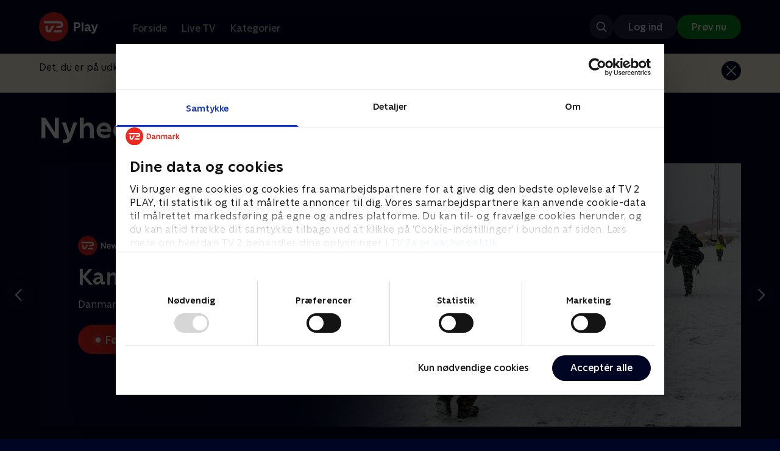

--- FILE ---
content_type: application/javascript; charset=UTF-8
request_url: https://play.tv2.dk/_next/static/chunks/pages/pvp/EventPage-9ca3d5e21401ada3.js
body_size: 713
content:
(self.webpackChunk_N_E=self.webpackChunk_N_E||[]).push([[86],{45575:function(n,e,t){(window.__NEXT_P=window.__NEXT_P||[]).push(["/pvp/EventPage",function(){return t(93095)}])},93095:function(n,e,t){"use strict";t.r(e),t.d(e,{__N_SSP:function(){return v},default:function(){return f}});var i=t(74512),r=t(37375),l=t(84969),u=t(69763),o=t(3900),d=t(59391);let{COOKIE_BOT_URL:a}=(0,o.Z)();var c=t(36114),s=t(91946),v=(t(25828),!0);function f(n){var e,t,l;let{path:u,environment:o}=n,{page:d,fetching:a}=(0,c.S)({key:u,ref:"web"});return((0,r.N)(void 0,void 0,!a||!!(null==d?void 0:d.entity)),a)?null:(null==d?void 0:null===(e=d.entity)||void 0===e?void 0:e.type)!=="EVENT"?(window.location.href="/live",null):"started"===function(n){var e;if(!n)return"ended";let t=null!==(e=n.startUnix)&&void 0!==e?e:0;return Date.now()>=t-9e5?"started":"notStarted"}(d.entity)?(0,i.jsx)(s.default,{environment:o,path:u,skipTracking:!0}):(window.location.href=null!==(l=null===(t=d.entity.references)||void 0===t?void 0:t.web)&&void 0!==l?l:"/live",null)}f.disableFallbackRedirect=!0,f.layout=n=>{let{children:e}=n,{completed:t}=(0,u.aF)(),r=(0,u.nu)(),o=t&&r,c=t&&!r;return(0,i.jsxs)(l.CT,{scriptUrl:a,children:[(0,i.jsx)(d.W,{showMenu:o,showLogin:c}),e]})}}},function(n){n.O(0,[797,434,324,892,189,980,124,262,317,881,483,946,888,774,179],function(){return n(n.s=45575)}),_N_E=n.O()}]);
//# sourceMappingURL=EventPage-9ca3d5e21401ada3.js.map

--- FILE ---
content_type: application/javascript; charset=UTF-8
request_url: https://play.tv2.dk/_next/static/chunks/946-8bea9998e2a4b91d.js
body_size: 7142
content:
"use strict";(self.webpackChunk_N_E=self.webpackChunk_N_E||[]).push([[946],{34595:function(e,n,i){var t,a;let l;i.d(n,{H:function(){return r},Z:function(){return o}});let d=JSON.parse(null!==(a=null===(t=document.getElementById("__APP_CONFIG__"))||void 0===t?void 0:t.innerText)&&void 0!==a?a:"{}");function o(){return l||(l={AUTH0_DOMAIN:d.AUTH0_DOMAIN,AUTH0_CLIENT_ID:d.AUTH0_CLIENT_ID,API_URL:d.API_URL,FEDERATED_GRAPH_URL:d.FEDERATED_GRAPH_URL,LOGIN_URL:d.LOGIN_URL,CHECKOUT_URL:d.CHECKOUT_URL,MIT_TV2_URL:d.MIT_TV2_URL,CLIENTSIDE_LOGGING_URL:d.CLIENTSIDE_LOGGING_URL,TRACKING_ENV:d.TRACKING_ENV,CONSENT_MODAL_URL:d.CONSENT_MODAL_URL,COOKIE_DOMAIN:d.COOKIE_DOMAIN,COOKIE_DOMAIN_SSO:d.COOKIE_DOMAIN_SSO,COOKIE_BOT_URL:d.COOKIE_BOT_URL,ENABLE_OVERSEER:d.ENABLE_OVERSEER,OVERSEER_API_URL:d.OVERSEER_API_URL,ENABLE_PLAYER_VCR:d.ENABLE_PLAYER_VCR,ENABLE_TOUCHSTONE:d.ENABLE_TOUCHSTONE,USE_OVERSEER_GRAPHQL:d.USE_OVERSEER_GRAPHQL,USE_ACTIVE_TRACKING_NIELSEN:d.USE_ACTIVE_TRACKING_NIELSEN}),l}let r={PROTOCOL:"https",BRANCH:"",VERSION:"2026.1.7190924",APP_NAME:"@tv2-web/app-offspring",APP_VERSION:"2026.1.7190924"}},79987:function(e,n,i){i.d(n,{d:function(){return a},i:function(){return l}});var t=i(57539);let a=(0,t.cn)(null),l=(0,t.cn)(null)},36576:function(e,n,i){i.d(n,{a:function(){return t}});let t=(0,i(57539).cn)({providerId:void 0,productId:void 0})},93500:function(e,n,i){i.d(n,{J:function(){return t}});let t=(0,i(57539).cn)(!1)},54929:function(e,n,i){i.d(n,{I:function(){return t}});let t=(0,i(57539).cn)({kidsProfile:!1})},2036:function(e,n,i){i.d(n,{f:function(){return t}});let t=(0,i(57539).cn)({profileInfo:"",profileId:"",profileTraceId:"",profileType:""})},54191:function(e,n,i){i.d(n,{E:function(){return u}});var t=i(23642),a=i(14444),l=i(32735),d=i(79987),o=i(36576);let r={kind:"Document",definitions:[{kind:"OperationDefinition",operation:"query",name:{kind:"Name",value:"CustomerType"},selectionSet:{kind:"SelectionSet",selections:[{kind:"Field",name:{kind:"Name",value:"customerType"},selectionSet:{kind:"SelectionSet",selections:[{kind:"Field",name:{kind:"Name",value:"id"}},{kind:"Field",name:{kind:"Name",value:"products"},selectionSet:{kind:"SelectionSet",selections:[{kind:"Field",name:{kind:"Name",value:"id"}},{kind:"Field",name:{kind:"Name",value:"providerId"}},{kind:"Field",name:{kind:"Name",value:"providerType"}},{kind:"Field",name:{kind:"Name",value:"__typename"}}]}},{kind:"Field",name:{kind:"Name",value:"subscriptionTracking"}}]}}]}}]};function u(){let[e,n]=(0,t.KO)(o.a),i=(0,t.Dv)(d.d),{data:u}=(0,a.a)({pause:(null==i?void 0:i.accessToken)==null,query:r});return(0,l.useEffect)(()=>{if(u){var e,i;let t=null==u?void 0:null===(i=u.customerType)||void 0===i?void 0:null===(e=i.products)||void 0===e?void 0:e[0];t&&n({providerId:t.providerId,productId:t.id})}},[u,n]),e}},16040:function(e,n,i){i.d(n,{B:function(){return t}});let t=(0,i(57539).cn)(null)},68244:function(e,n,i){i.d(n,{L:function(){return t}});let t=(0,i(57539).cn)(null)},18930:function(e,n,i){i.d(n,{I:function(){return t}});let t=(0,i(57539).cn)(null)},94019:function(e,n,i){i.d(n,{A:function(){return d}});var t=i(14444),a=i(23642),l=i(54929);function d(e){let n=(0,a.Dv)(l.I),i={...e.headers,...(null==n?void 0:n.profileToken)&&{"Client-Platform-User-Profile":n.profileToken}};return(0,t.a)({...e,headers:i})}},26120:function(e,n,i){i.d(n,{Z:function(){return l}});var t=i(52423),a=i.n(t);function l(e){let n=new(a())(e),{name:i}=n.getEngine();switch(i){case"WebKit":return"safari";case"Blink":if("Edge"===n.getBrowser().name)return"edge";return"chrome";case"Gecko":return"firefox";case"EdgeHTML":return"edge";case"Trident":return"internet explorer";default:return"undefined"}}},83140:function(e,n,i){i.d(n,{t:function(){return a}});var t=i(32735);class a{setData(e,n){this.commands.set(e,n)}clearData(e){this.commands.delete(e)}dispatch(e){let n=arguments.length>1&&void 0!==arguments[1]?arguments[1]:this.runCommands();for(var i=arguments.length,t=Array(i>2?i-2:0),a=2;a<i;a++)t[a-2]=arguments[a];return this.dispatcher(e,n,...t).catch(()=>{})}runPushCommand(e,n){Object.keys(n).forEach(i=>{let t=Array.isArray(e[i])?e[i]:[],a=Array.isArray(n[i])?n[i]:[n[i]];Object.assign(e,{[i]:[...t,...a]})})}runCommands(){let e={};return this.commands.forEach(n=>{n.push&&this.runPushCommand(e,n.push),n.merge&&Object.assign(e,n.merge),Array.isArray(n.unset)&&n.unset.forEach(n=>{delete e[n]})}),e}constructor(e){this.commands=new Map,this.dispatcher=e}}let l=(0,t.createContext)(null);l.displayName="TrackingContext",n.Z=l},35682:function(e,n,i){i.d(n,{Sl:function(){return d}});var t=i(74512),a=i(32735),l=i(83140);function d(){let e=(0,a.useContext)(l.Z);if(null===e)throw Error("No TrackContext Provider found");return e.track}n.ZP=e=>{let{dispatcher:n,children:i}=e,d=(0,a.useMemo)(()=>new l.t(n),[n]),[o,r]=(0,a.useState)(!1);(0,a.useEffect)(()=>{let e=!0;return n().then(()=>{e&&r(!0)}).catch(()=>{e&&r(!1)}),()=>{e=!1}},[n]);let u=(0,a.useCallback)(function(e,n){let i=arguments.length>2&&void 0!==arguments[2]?arguments[2]:[];return d.dispatch(e,n,...i)},[d]),s=(0,a.useMemo)(()=>({provider:d,loaded:o,track:u}),[d,o,u]);return(0,t.jsx)(l.Z.Provider,{value:s,children:i})}},36114:function(e,n,i){i.d(n,{S:function(){return r}});var t=i(14444),a=i(32735);let l=e=>e?"yes":"no";var d=i(54191);let o={kind:"Document",definitions:[{kind:"OperationDefinition",operation:"query",name:{kind:"Name",value:"PlayerPage"},variableDefinitions:[{kind:"VariableDefinition",variable:{kind:"Variable",name:{kind:"Name",value:"key"}},type:{kind:"NonNullType",type:{kind:"NamedType",name:{kind:"Name",value:"String"}}}},{kind:"VariableDefinition",variable:{kind:"Variable",name:{kind:"Name",value:"referenceType"}},type:{kind:"NonNullType",type:{kind:"NamedType",name:{kind:"Name",value:"ReferenceType"}}}}],selectionSet:{kind:"SelectionSet",selections:[{kind:"Field",name:{kind:"Name",value:"entity"},arguments:[{kind:"Argument",name:{kind:"Name",value:"reference"},value:{kind:"ObjectValue",fields:[{kind:"ObjectField",name:{kind:"Name",value:"key"},value:{kind:"Variable",name:{kind:"Name",value:"key"}}},{kind:"ObjectField",name:{kind:"Name",value:"type"},value:{kind:"Variable",name:{kind:"Name",value:"referenceType"}}}]}}],selectionSet:{kind:"SelectionSet",selections:[{kind:"Field",name:{kind:"Name",value:"__typename"}},{kind:"Field",name:{kind:"Name",value:"guid"}},{kind:"Field",name:{kind:"Name",value:"type"}},{kind:"Field",name:{kind:"Name",value:"title"}},{kind:"Field",name:{kind:"Name",value:"presentationTitle"}},{kind:"Field",name:{kind:"Name",value:"productSku"}},{kind:"Field",name:{kind:"Name",value:"detailsView"},selectionSet:{kind:"SelectionSet",selections:[{kind:"Field",name:{kind:"Name",value:"description"}}]}},{kind:"Field",name:{kind:"Name",value:"referred"},selectionSet:{kind:"SelectionSet",selections:[{kind:"Field",name:{kind:"Name",value:"entity"},selectionSet:{kind:"SelectionSet",selections:[{kind:"Field",name:{kind:"Name",value:"__typename"}},{kind:"Field",name:{kind:"Name",value:"guid"}}]}}]}},{kind:"Field",alias:{kind:"Name",value:"subtitle"},name:{kind:"Name",value:"presentationSubtitle"}},{kind:"Field",name:{kind:"Name",value:"presentationArt"},selectionSet:{kind:"SelectionSet",selections:[{kind:"Field",name:{kind:"Name",value:"url"}}]}},{kind:"Field",name:{kind:"Name",value:"references"},selectionSet:{kind:"SelectionSet",selections:[{kind:"Field",name:{kind:"Name",value:"whatson"}},{kind:"Field",name:{kind:"Name",value:"web"}}]}},{kind:"Field",name:{kind:"Name",value:"teaser"},selectionSet:{kind:"SelectionSet",selections:[{kind:"Field",name:{kind:"Name",value:"watermark"}}]}},{kind:"InlineFragment",typeCondition:{kind:"NamedType",name:{kind:"Name",value:"Broadcast"}},selectionSet:{kind:"SelectionSet",selections:[{kind:"Field",name:{kind:"Name",value:"scalableLogo"},selectionSet:{kind:"SelectionSet",selections:[{kind:"Field",name:{kind:"Name",value:"regular"}}]}},{kind:"Field",name:{kind:"Name",value:"free"}}]}},{kind:"InlineFragment",typeCondition:{kind:"NamedType",name:{kind:"Name",value:"Event"}},selectionSet:{kind:"SelectionSet",selections:[{kind:"Field",name:{kind:"Name",value:"referred"},selectionSet:{kind:"SelectionSet",selections:[{kind:"Field",name:{kind:"Name",value:"start"}},{kind:"Field",name:{kind:"Name",value:"stop"}},{kind:"Field",name:{kind:"Name",value:"entity"},selectionSet:{kind:"SelectionSet",selections:[{kind:"Field",name:{kind:"Name",value:"tags"}}]}}]}}]}},{kind:"InlineFragment",typeCondition:{kind:"NamedType",name:{kind:"Name",value:"Movie"}},selectionSet:{kind:"SelectionSet",selections:[{kind:"Field",name:{kind:"Name",value:"isFavorite"}},{kind:"Field",name:{kind:"Name",value:"free"}},{kind:"Field",name:{kind:"Name",value:"availableEnd"}},{kind:"Field",name:{kind:"Name",value:"genres"},selectionSet:{kind:"SelectionSet",selections:[{kind:"Field",name:{kind:"Name",value:"nodes"}}]}},{kind:"Field",name:{kind:"Name",value:"art"},selectionSet:{kind:"SelectionSet",selections:[{kind:"Field",name:{kind:"Name",value:"nodes"},selectionSet:{kind:"SelectionSet",selections:[{kind:"Field",name:{kind:"Name",value:"type"}},{kind:"Field",name:{kind:"Name",value:"url"}},{kind:"Field",name:{kind:"Name",value:"ratio"}}]}}]}},{kind:"Field",name:{kind:"Name",value:"contentProvider"},selectionSet:{kind:"SelectionSet",selections:[{kind:"Field",name:{kind:"Name",value:"guid"}},{kind:"Field",name:{kind:"Name",value:"title"}}]}},{kind:"Field",name:{kind:"Name",value:"parentalGuidance"},selectionSet:{kind:"SelectionSet",selections:[{kind:"Field",name:{kind:"Name",value:"parentalRatingImage"}},{kind:"Field",name:{kind:"Name",value:"voiceoverDescription"}}]}},{kind:"Field",name:{kind:"Name",value:"relatedEntities"},selectionSet:{kind:"SelectionSet",selections:[{kind:"Field",name:{kind:"Name",value:"nodes"},selectionSet:{kind:"SelectionSet",selections:[{kind:"Field",name:{kind:"Name",value:"guid"}},{kind:"Field",name:{kind:"Name",value:"presentationArt"},selectionSet:{kind:"SelectionSet",selections:[{kind:"Field",name:{kind:"Name",value:"type"}},{kind:"Field",name:{kind:"Name",value:"url"}}]}},{kind:"Field",name:{kind:"Name",value:"presentationTitle"}},{kind:"Field",name:{kind:"Name",value:"presentationSubtitle"}},{kind:"Field",name:{kind:"Name",value:"references"},selectionSet:{kind:"SelectionSet",selections:[{kind:"Field",name:{kind:"Name",value:"web"}}]}}]}}]}}]}},{kind:"InlineFragment",typeCondition:{kind:"NamedType",name:{kind:"Name",value:"Program"}},selectionSet:{kind:"SelectionSet",selections:[{kind:"Field",name:{kind:"Name",value:"isFavorite"}},{kind:"Field",name:{kind:"Name",value:"free"}},{kind:"Field",name:{kind:"Name",value:"availableEnd"}},{kind:"Field",name:{kind:"Name",value:"genres"},selectionSet:{kind:"SelectionSet",selections:[{kind:"Field",name:{kind:"Name",value:"nodes"}}]}},{kind:"Field",name:{kind:"Name",value:"art"},selectionSet:{kind:"SelectionSet",selections:[{kind:"Field",name:{kind:"Name",value:"nodes"},selectionSet:{kind:"SelectionSet",selections:[{kind:"Field",name:{kind:"Name",value:"type"}},{kind:"Field",name:{kind:"Name",value:"url"}},{kind:"Field",name:{kind:"Name",value:"ratio"}}]}}]}},{kind:"Field",name:{kind:"Name",value:"contentProvider"},selectionSet:{kind:"SelectionSet",selections:[{kind:"Field",name:{kind:"Name",value:"guid"}},{kind:"Field",name:{kind:"Name",value:"title"}}]}},{kind:"Field",name:{kind:"Name",value:"parentalGuidance"},selectionSet:{kind:"SelectionSet",selections:[{kind:"Field",name:{kind:"Name",value:"parentalRatingImage"}},{kind:"Field",name:{kind:"Name",value:"voiceoverDescription"}}]}},{kind:"Field",name:{kind:"Name",value:"relatedEntities"},selectionSet:{kind:"SelectionSet",selections:[{kind:"Field",name:{kind:"Name",value:"nodes"},selectionSet:{kind:"SelectionSet",selections:[{kind:"Field",name:{kind:"Name",value:"guid"}},{kind:"Field",name:{kind:"Name",value:"presentationArt"},selectionSet:{kind:"SelectionSet",selections:[{kind:"Field",name:{kind:"Name",value:"type"}},{kind:"Field",name:{kind:"Name",value:"url"}}]}},{kind:"Field",name:{kind:"Name",value:"presentationTitle"}},{kind:"Field",name:{kind:"Name",value:"presentationSubtitle"}},{kind:"Field",name:{kind:"Name",value:"references"},selectionSet:{kind:"SelectionSet",selections:[{kind:"Field",name:{kind:"Name",value:"web"}}]}}]}}]}}]}},{kind:"InlineFragment",typeCondition:{kind:"NamedType",name:{kind:"Name",value:"Episode"}},selectionSet:{kind:"SelectionSet",selections:[{kind:"Field",name:{kind:"Name",value:"parentalGuidance"},selectionSet:{kind:"SelectionSet",selections:[{kind:"Field",name:{kind:"Name",value:"parentalRatingImage"}},{kind:"Field",name:{kind:"Name",value:"voiceoverDescription"}}]}},{kind:"Field",name:{kind:"Name",value:"free"}},{kind:"Field",name:{kind:"Name",value:"availableEnd"}},{kind:"Field",name:{kind:"Name",value:"duration"}},{kind:"Field",name:{kind:"Name",value:"genres"},selectionSet:{kind:"SelectionSet",selections:[{kind:"Field",name:{kind:"Name",value:"nodes"}}]}},{kind:"Field",name:{kind:"Name",value:"season"},selectionSet:{kind:"SelectionSet",selections:[{kind:"Field",name:{kind:"Name",value:"guid"}},{kind:"Field",name:{kind:"Name",value:"title"}},{kind:"Field",name:{kind:"Name",value:"seasonNumber"}}]}},{kind:"Field",name:{kind:"Name",value:"series"},selectionSet:{kind:"SelectionSet",selections:[{kind:"Field",name:{kind:"Name",value:"guid"}},{kind:"Field",name:{kind:"Name",value:"isFavorite"}},{kind:"Field",name:{kind:"Name",value:"title"}},{kind:"Field",name:{kind:"Name",value:"categories"},selectionSet:{kind:"SelectionSet",selections:[{kind:"Field",name:{kind:"Name",value:"nodes"}}]}},{kind:"Field",name:{kind:"Name",value:"genres"},selectionSet:{kind:"SelectionSet",selections:[{kind:"Field",name:{kind:"Name",value:"nodes"}}]}},{kind:"Field",alias:{kind:"Name",value:"thumbnail"},name:{kind:"Name",value:"presentationArt"},selectionSet:{kind:"SelectionSet",selections:[{kind:"Field",name:{kind:"Name",value:"url"}}]}},{kind:"Field",name:{kind:"Name",value:"seasons"},selectionSet:{kind:"SelectionSet",selections:[{kind:"Field",name:{kind:"Name",value:"nodes"},selectionSet:{kind:"SelectionSet",selections:[{kind:"Field",name:{kind:"Name",value:"title"}},{kind:"Field",name:{kind:"Name",value:"guid"}}]}}]}}]}},{kind:"Field",name:{kind:"Name",value:"relatedEntities"},selectionSet:{kind:"SelectionSet",selections:[{kind:"Field",name:{kind:"Name",value:"nodes"},selectionSet:{kind:"SelectionSet",selections:[{kind:"Field",name:{kind:"Name",value:"guid"}},{kind:"Field",name:{kind:"Name",value:"presentationArt"},selectionSet:{kind:"SelectionSet",selections:[{kind:"Field",name:{kind:"Name",value:"type"}},{kind:"Field",name:{kind:"Name",value:"url"}}]}},{kind:"Field",name:{kind:"Name",value:"presentationTitle"}},{kind:"Field",name:{kind:"Name",value:"presentationSubtitle"}},{kind:"Field",name:{kind:"Name",value:"references"},selectionSet:{kind:"SelectionSet",selections:[{kind:"Field",name:{kind:"Name",value:"web"}}]}}]}}]}},{kind:"Field",name:{kind:"Name",value:"next"},selectionSet:{kind:"SelectionSet",selections:[{kind:"Field",name:{kind:"Name",value:"guid"}},{kind:"Field",name:{kind:"Name",value:"presentationArt"},selectionSet:{kind:"SelectionSet",selections:[{kind:"Field",name:{kind:"Name",value:"type"}},{kind:"Field",name:{kind:"Name",value:"url"}}]}},{kind:"Field",name:{kind:"Name",value:"title"}},{kind:"Field",name:{kind:"Name",value:"presentationSubtitle"}},{kind:"Field",name:{kind:"Name",value:"tags"}}]}},{kind:"Field",name:{kind:"Name",value:"contentProvider"},selectionSet:{kind:"SelectionSet",selections:[{kind:"Field",name:{kind:"Name",value:"guid"}},{kind:"Field",name:{kind:"Name",value:"title"}},{kind:"Field",name:{kind:"Name",value:"broadcast"},selectionSet:{kind:"SelectionSet",selections:[{kind:"Field",alias:{kind:"Name",value:"broadcastName"},name:{kind:"Name",value:"title"}}]}}]}}]}}]}}]}}]};function r(e){let{key:n,ref:i}=e,r=(0,t.a)({requestPolicy:"cache-first",query:o,variables:{key:null!=n?n:"",referenceType:null!=i?i:""}});return(0,d.E)(),(0,a.useMemo)(()=>{var e;return{page:function(e){var n,i,t,a,d,o,r,s,k,m,c,v,S,N,p,F,g,f,y,E,h,b,w,T,_,I,P,A,R,C,O,L,D,G,U,x,V,B,M,j,H,K,Z,q,Y,J,Q,W,z,$,X,ee,en,ei,et,ea,el,ed,eo,er,eu,es,ek,em,ec;if(e)switch(e.__typename){case"Program":return{entity:{type:"PROGRAM",title:null!==(d=e.title)&&void 0!==d?d:"",subtitle:null!==(o=e.subtitle)&&void 0!==o?o:"",guid:e.guid,thumbnail:{url:null!==(r=null===(n=e.presentationArt)||void 0===n?void 0:n.url)&&void 0!==r?r:""},relatedEntities:null!==(s=null===(t=e.relatedEntities)||void 0===t?void 0:null===(i=t.nodes)||void 0===i?void 0:i.filter(Boolean).map(e=>({...e,url:u(e.references.web),title:e.presentationTitle,subtitle:e.presentationSubtitle,thumbnail:e.presentationArt})))&&void 0!==s?s:[],genres:e.genres,teaser:e.teaser,contentProvider:e.contentProvider,parentalGuidance:e.parentalGuidance,url:null!==(k=u(null==e?void 0:null===(a=e.references)||void 0===a?void 0:a.web))&&void 0!==k?k:"",free:null!==(m=e.free)&&void 0!==m&&m,productSku:null==e?void 0:e.productSku},kind:"entity",tracking:{isFavorite:l(null==e?void 0:e.isFavorite),woid:null!==(c=null==e?void 0:e.references.whatson)&&void 0!==c?c:""}};case"Movie":return{entity:{type:"MOVIE",title:null!==(F=e.title)&&void 0!==F?F:"",subtitle:null!==(g=e.subtitle)&&void 0!==g?g:"",guid:e.guid,thumbnail:{url:null!==(f=null===(v=e.presentationArt)||void 0===v?void 0:v.url)&&void 0!==f?f:""},relatedEntities:null!==(y=null===(N=e.relatedEntities)||void 0===N?void 0:null===(S=N.nodes)||void 0===S?void 0:S.filter(Boolean).map(e=>({...e,url:u(e.references.web),title:e.presentationTitle,subtitle:e.presentationSubtitle,thumbnail:e.presentationArt})))&&void 0!==y?y:[],genres:e.genres,teaser:e.teaser,contentProvider:e.contentProvider,parentalGuidance:e.parentalGuidance,url:null!==(E=u(null==e?void 0:null===(p=e.references)||void 0===p?void 0:p.web))&&void 0!==E?E:"",free:null!==(h=e.free)&&void 0!==h&&h,productSku:null==e?void 0:e.productSku},kind:"entity",tracking:{isFavorite:l(null==e?void 0:e.isFavorite),woid:null!==(b=null==e?void 0:e.references.whatson)&&void 0!==b?b:""}};case"Episode":return{entity:{type:"EPISODE",guid:e.guid,next:e.next?{...e.next,url:"/afspil/".concat(e.next.guid),subtitle:e.next.presentationSubtitle,thumbnail:e.next.presentationArt}:void 0,relatedEntities:null!==(A=null===(T=e.relatedEntities)||void 0===T?void 0:null===(w=T.nodes)||void 0===w?void 0:w.filter(Boolean).map(e=>({...e,url:u(e.references.web),title:e.presentationTitle,subtitle:e.presentationSubtitle,thumbnail:e.presentationArt})))&&void 0!==A?A:[],season:e.season,series:e.series,subtitle:null!==(R=e.subtitle)&&void 0!==R?R:"",thumbnail:{url:null!==(C=null===(_=e.presentationArt)||void 0===_?void 0:_.url)&&void 0!==C?C:""},title:null!==(O=e.presentationTitle)&&void 0!==O?O:"",contentProvider:e.contentProvider,genres:e.genres,teaser:e.teaser,parentalGuidance:e.parentalGuidance,url:null!==(L=u(null==e?void 0:null===(I=e.references)||void 0===I?void 0:I.web))&&void 0!==L?L:"",free:null!==(D=e.free)&&void 0!==D&&D,productSku:null==e?void 0:e.productSku},kind:"entity",tracking:{isFavorite:l(null==e?void 0:null===(P=e.series)||void 0===P?void 0:P.isFavorite),woid:null!==(G=null==e?void 0:e.references.whatson)&&void 0!==G?G:""}};case"Broadcast":return{entity:{type:"BROADCAST",id:e.guid,guid:e.guid,contentProvider:{guid:e.guid},description:null!==(V=null===(U=e.detailsView)||void 0===U?void 0:U.description)&&void 0!==V?V:"",free:null===(B=e.free)||void 0===B||B,title:null!==(M=e.title)&&void 0!==M?M:"",originalTitle:null!==(j=e.title)&&void 0!==j?j:"",thumbnail:{url:null!==(H=null===(x=e.presentationArt)||void 0===x?void 0:x.url)&&void 0!==H?H:""},broadcastName:(em=e.guid,ec=null!==(K=e.title)&&void 0!==K?K:"",({PLAY1:"Oiii",PLAY2:"Comedy",PLAY3:"Guld"})[em]||ec),productSku:null==e?void 0:e.productSku,references:null==e?void 0:e.references},kind:"broadcast"};case"Event":{let n=(null!==(et=null===(Z=e.referred)||void 0===Z?void 0:Z.start)&&void 0!==et?et:1e3)/1e3,i=(null!==(ea=null===(q=e.referred)||void 0===q?void 0:q.stop)&&void 0!==ea?ea:1e3)/1e3;return{entity:{type:"EVENT",id:e.guid,guid:null!==(el=null===(J=e.referred)||void 0===J?void 0:null===(Y=J.entity)||void 0===Y?void 0:Y.guid)&&void 0!==el?el:"",contentProvider:{guid:null!==(ed=null===(W=e.referred)||void 0===W?void 0:null===(Q=W.entity)||void 0===Q?void 0:Q.guid)&&void 0!==ed?ed:""},description:null!==(eo=null===(z=e.detailsView)||void 0===z?void 0:z.description)&&void 0!==eo?eo:"",free:!1,title:null!==(er=e.title)&&void 0!==er?er:"",originalTitle:null!==(eu=e.title)&&void 0!==eu?eu:"",thumbnail:{url:null!==(es=null===($=e.presentationArt)||void 0===$?void 0:$.url)&&void 0!==es?es:""},liveEvent:(null===(en=e.referred)||void 0===en?void 0:null===(ee=en.entity)||void 0===ee?void 0:null===(X=ee.tags)||void 0===X?void 0:X.some(e=>"IsLiveEvent"===e))?{start:1e3*n,stop:1e3*i}:void 0,startUnix:n,stopUnix:i,logo:null!==(ek=null===(ei=e.teaser)||void 0===ei?void 0:ei.watermark)&&void 0!==ek?ek:void 0,productSku:null==e?void 0:e.productSku,references:null==e?void 0:e.references},kind:"broadcast"}}}}(null==r?void 0:null===(e=r.data)||void 0===e?void 0:e.entity),fetching:"fetching"in r&&r.fetching,error:null==r?void 0:r.error}},[r])}function u(e){let n=arguments.length>1&&void 0!==arguments[1]?arguments[1]:void 0,i=arguments.length>2&&void 0!==arguments[2]?arguments[2]:"";if(e)return"".concat(n||i).concat(e.replace(/\/$/,""))}},91946:function(e,n,i){i.r(n),i.d(n,{__N_SSP:function(){return W},default:function(){return z}});var t,a,l,d=i(74512),o=i(35837),r=i(32735),u=i(36114),s=i(23642),k=i(75980),m=i(46582),c=i.n(m),v=i(13158);window.DTMQ=window.DTMQ||[];var S=i(35682),N=i(93500),p=i(79987),F=i(54929),g=i(2036),f=i(18930);class y{get id(){return this.raw.id}constructor(e){this.raw=e}}class E{get parentalRatingImageInverted(){return this.raw.parentalRatingImageInverted}get voiceoverDescription(){return this.raw.voiceoverDescription}constructor(e){this.raw=e}}class h{get id(){return this.raw.id}constructor(e){this.raw=e}}class b{get guid(){return this.raw.guid}constructor(e){this.raw=e}}class w{get title(){return this.raw.title}get categories(){var e,n,i;return null!==(i=null===(n=this.raw.categories)||void 0===n?void 0:null===(e=n.nodes)||void 0===e?void 0:e.filter(Boolean))&&void 0!==i?i:[]}constructor(e){this.raw=e}}class T{getWebReference(){return this.raw.references.web}get reference(){return{type:"web",key:this.raw.references.web}}get type(){return this.raw.type}get guid(){return this.raw.guid}get season(){return"season"in this.raw&&this.raw.season?new y(this.raw.season):null}get next(){return"next"in this.raw&&this.raw.next?new h(this.raw.next):null}get title(){var e;return null!==(e=this.raw.title)&&void 0!==e?e:""}get originalTitle(){return this.title}get presentationTitle(){var e;return null!==(e=this.raw.presentationTitle)&&void 0!==e?e:""}get presentationSubtitle(){return this.raw.presentationSubtitle}getScalableLogoRegular(){if("scalableLogo"in this.raw){var e;return null===(e=this.raw.scalableLogo)||void 0===e?void 0:e.regular}return null}get parentalGuidance(){return"parentalGuidance"in this.raw&&this.raw.parentalGuidance?new E(this.raw.parentalGuidance):null}get isEpisode(){return"EPISODE"===this.raw.type}get isBroadcast(){return"BROADCAST"===this.raw.type}get isLive(){return"BROADCAST"===this.raw.type||"EVENT"===this.raw.type}get hasNext(){return!!this.next}get progress(){if("Episode"===this.raw.__typename||"Movie"===this.raw.__typename||"Program"===this.raw.__typename){var e,n,i;return null!==(i=null===(n=this.raw)||void 0===n?void 0:null===(e=n.progress)||void 0===e?void 0:e.position)&&void 0!==i?i:0}return null}get contentProvider(){return"contentProvider"in this.raw&&this.raw.contentProvider?new b(this.raw.contentProvider):null}get series(){return"series"in this.raw&&this.raw.contentProvider?new w(this.raw.series):null}get genres(){if("genres"in this.raw){var e,n,i;return null!==(i=null===(n=this.raw.genres)||void 0===n?void 0:null===(e=n.nodes)||void 0===e?void 0:e.filter(Boolean))&&void 0!==i?i:[]}return[]}getIsKidsContent(){var e;return(null===(e=this.series)||void 0===e?void 0:e.categories.includes("B\xf8rn"))||this.genres.includes("B\xf8rnefilm")||!1}constructor(e){this.raw=e}}class _{get entity(){return new T(this.raw.entity)}constructor(e){if(this.raw=e,!e.entity)throw Error("Entity is null")}}var I=i(68244),P=i(16040);let A={kind:"Document",definitions:[{kind:"OperationDefinition",operation:"query",name:{kind:"Name",value:"PlaybackInfo"},variableDefinitions:[{kind:"VariableDefinition",variable:{kind:"Variable",name:{kind:"Name",value:"reference"}},type:{kind:"NamedType",name:{kind:"Name",value:"Reference"}}},{kind:"VariableDefinition",variable:{kind:"Variable",name:{kind:"Name",value:"guid"}},type:{kind:"NamedType",name:{kind:"Name",value:"String"}}}],selectionSet:{kind:"SelectionSet",selections:[{kind:"Field",name:{kind:"Name",value:"entity"},arguments:[{kind:"Argument",name:{kind:"Name",value:"reference"},value:{kind:"Variable",name:{kind:"Name",value:"reference"}}},{kind:"Argument",name:{kind:"Name",value:"guid"},value:{kind:"Variable",name:{kind:"Name",value:"guid"}}}],selectionSet:{kind:"SelectionSet",selections:[{kind:"FragmentSpread",name:{kind:"Name",value:"CurrentEntityFragment"}}]}}]}},{kind:"FragmentDefinition",name:{kind:"Name",value:"CurrentEntityFragment"},typeCondition:{kind:"NamedType",name:{kind:"Name",value:"Entity"}},selectionSet:{kind:"SelectionSet",selections:[{kind:"Field",name:{kind:"Name",value:"__typename"}},{kind:"Field",name:{kind:"Name",value:"guid"}},{kind:"Field",name:{kind:"Name",value:"title"}},{kind:"Field",name:{kind:"Name",value:"type"}},{kind:"Field",name:{kind:"Name",value:"presentationTitle"}},{kind:"Field",name:{kind:"Name",value:"presentationSubtitle"}},{kind:"Field",name:{kind:"Name",value:"references"},selectionSet:{kind:"SelectionSet",selections:[{kind:"Field",name:{kind:"Name",value:"web"}},{kind:"Field",name:{kind:"Name",value:"guid"}}]}},{kind:"InlineFragment",typeCondition:{kind:"NamedType",name:{kind:"Name",value:"Event"}},selectionSet:{kind:"SelectionSet",selections:[{kind:"Field",name:{kind:"Name",value:"liveEvent"}}]}},{kind:"InlineFragment",typeCondition:{kind:"NamedType",name:{kind:"Name",value:"Broadcast"}},selectionSet:{kind:"SelectionSet",selections:[{kind:"Field",name:{kind:"Name",value:"scalableLogo"},selectionSet:{kind:"SelectionSet",selections:[{kind:"Field",name:{kind:"Name",value:"regular"}}]}}]}},{kind:"InlineFragment",typeCondition:{kind:"NamedType",name:{kind:"Name",value:"Movie"}},selectionSet:{kind:"SelectionSet",selections:[{kind:"Field",name:{kind:"Name",value:"contentProvider"},selectionSet:{kind:"SelectionSet",selections:[{kind:"FragmentSpread",name:{kind:"Name",value:"ContentProviderFragment"}}]}},{kind:"Field",name:{kind:"Name",value:"parentalGuidance"},selectionSet:{kind:"SelectionSet",selections:[{kind:"FragmentSpread",name:{kind:"Name",value:"ParentalGuidanceFragment"}}]}},{kind:"Field",name:{kind:"Name",value:"progress"},selectionSet:{kind:"SelectionSet",selections:[{kind:"Field",name:{kind:"Name",value:"position"}}]}}]}},{kind:"InlineFragment",typeCondition:{kind:"NamedType",name:{kind:"Name",value:"Program"}},selectionSet:{kind:"SelectionSet",selections:[{kind:"Field",name:{kind:"Name",value:"contentProvider"},selectionSet:{kind:"SelectionSet",selections:[{kind:"FragmentSpread",name:{kind:"Name",value:"ContentProviderFragment"}}]}},{kind:"Field",name:{kind:"Name",value:"parentalGuidance"},selectionSet:{kind:"SelectionSet",selections:[{kind:"FragmentSpread",name:{kind:"Name",value:"ParentalGuidanceFragment"}}]}},{kind:"Field",name:{kind:"Name",value:"progress"},selectionSet:{kind:"SelectionSet",selections:[{kind:"Field",name:{kind:"Name",value:"position"}}]}}]}},{kind:"InlineFragment",typeCondition:{kind:"NamedType",name:{kind:"Name",value:"Episode"}},selectionSet:{kind:"SelectionSet",selections:[{kind:"Field",name:{kind:"Name",value:"parentalGuidance"},selectionSet:{kind:"SelectionSet",selections:[{kind:"FragmentSpread",name:{kind:"Name",value:"ParentalGuidanceFragment"}}]}},{kind:"Field",name:{kind:"Name",value:"season"},selectionSet:{kind:"SelectionSet",selections:[{kind:"FragmentSpread",name:{kind:"Name",value:"SeasonFragment"}}]}},{kind:"Field",name:{kind:"Name",value:"next"},selectionSet:{kind:"SelectionSet",selections:[{kind:"FragmentSpread",name:{kind:"Name",value:"NextFragment"}}]}},{kind:"Field",name:{kind:"Name",value:"contentProvider"},selectionSet:{kind:"SelectionSet",selections:[{kind:"FragmentSpread",name:{kind:"Name",value:"ContentProviderFragment"}}]}},{kind:"Field",name:{kind:"Name",value:"series"},selectionSet:{kind:"SelectionSet",selections:[{kind:"FragmentSpread",name:{kind:"Name",value:"SeriesFragment"}}]}},{kind:"Field",name:{kind:"Name",value:"genres"},selectionSet:{kind:"SelectionSet",selections:[{kind:"Field",name:{kind:"Name",value:"nodes"}}]}},{kind:"Field",name:{kind:"Name",value:"progress"},selectionSet:{kind:"SelectionSet",selections:[{kind:"Field",name:{kind:"Name",value:"position"}}]}}]}}]}},{kind:"FragmentDefinition",name:{kind:"Name",value:"ContentProviderFragment"},typeCondition:{kind:"NamedType",name:{kind:"Name",value:"ContentProvider"}},selectionSet:{kind:"SelectionSet",selections:[{kind:"Field",name:{kind:"Name",value:"guid"}}]}},{kind:"FragmentDefinition",name:{kind:"Name",value:"ParentalGuidanceFragment"},typeCondition:{kind:"NamedType",name:{kind:"Name",value:"ParentalGuidance"}},selectionSet:{kind:"SelectionSet",selections:[{kind:"Field",name:{kind:"Name",value:"parentalRatingImageInverted"}},{kind:"Field",name:{kind:"Name",value:"voiceoverDescription"}}]}},{kind:"FragmentDefinition",name:{kind:"Name",value:"SeasonFragment"},typeCondition:{kind:"NamedType",name:{kind:"Name",value:"Season"}},selectionSet:{kind:"SelectionSet",selections:[{kind:"Field",name:{kind:"Name",value:"id"}},{kind:"Field",name:{kind:"Name",value:"guid"}},{kind:"Field",name:{kind:"Name",value:"title"}},{kind:"Field",name:{kind:"Name",value:"seasonNumber"}}]}},{kind:"FragmentDefinition",name:{kind:"Name",value:"NextFragment"},typeCondition:{kind:"NamedType",name:{kind:"Name",value:"Episode"}},selectionSet:{kind:"SelectionSet",selections:[{kind:"Field",name:{kind:"Name",value:"presentationArt"},selectionSet:{kind:"SelectionSet",selections:[{kind:"Field",name:{kind:"Name",value:"url"}}]}},{kind:"Field",name:{kind:"Name",value:"contentProvider"},selectionSet:{kind:"SelectionSet",selections:[{kind:"Field",name:{kind:"Name",value:"title"}},{kind:"Field",name:{kind:"Name",value:"scalableLogo"},selectionSet:{kind:"SelectionSet",selections:[{kind:"Field",name:{kind:"Name",value:"regular"}}]}}]}},{kind:"Field",name:{kind:"Name",value:"id"}},{kind:"Field",name:{kind:"Name",value:"guid"}},{kind:"Field",name:{kind:"Name",value:"lastPublicationDate"}},{kind:"Field",name:{kind:"Name",value:"duration"}},{kind:"Field",name:{kind:"Name",value:"title"}},{kind:"Field",name:{kind:"Name",value:"description"}},{kind:"Field",name:{kind:"Name",value:"progress"},selectionSet:{kind:"SelectionSet",selections:[{kind:"Field",name:{kind:"Name",value:"duration"}},{kind:"Field",name:{kind:"Name",value:"position"}}]}},{kind:"Field",name:{kind:"Name",value:"tags"}},{kind:"Field",name:{kind:"Name",value:"availableEnd"}},{kind:"Field",name:{kind:"Name",value:"presentationSubtitle"}}]}},{kind:"FragmentDefinition",name:{kind:"Name",value:"SeriesFragment"},typeCondition:{kind:"NamedType",name:{kind:"Name",value:"Series"}},selectionSet:{kind:"SelectionSet",selections:[{kind:"Field",name:{kind:"Name",value:"title"}},{kind:"Field",name:{kind:"Name",value:"categories"},selectionSet:{kind:"SelectionSet",selections:[{kind:"Field",name:{kind:"Name",value:"nodes"}}]}}]}}]};var R=i(54191),C=i(94019);let O=(0,r.lazy)(()=>Promise.all([i.e(989),i.e(478),i.e(218),i.e(955),i.e(35),i.e(932),i.e(797),i.e(324),i.e(7),i.e(539),i.e(350)]).then(i.bind(i,36350))),L=function(e,n){return new Promise((i,t)=>{if(void 0===window){t(Error("window is undefined"));return}let a=window,l=0,d=()=>{a._satellite&&"function"==typeof a._satellite.track?("page view"===e&&(a.dataLayer=n),a._satellite.track(e,n),"true"===v.env.BUILD_FLAG_DTM_DEBUG&&(console.log(e),console.log(JSON.stringify(n,null,2))),i()):l<3?(l+=1,setTimeout(d,2e3)):t(Error("Adobe tracking library did not load within the retrial interval ".concat(2e3," ms after ").concat(3," attempts.")))};d()})};function D(e){return(0,d.jsx)(S.ZP,{dispatcher:L,children:(0,d.jsx)(s.zt,{children:(0,d.jsx)(U,{...e})})})}let G=e=>{let{media:n}=e;if(!n)return null;let i=n.entity.isLive?"Live ".concat(n.entity.presentationTitle," - TV 2 Play"):n.entity.presentationTitle,t="Se ".concat(n.entity.presentationTitle," live"),a="https://play.tv2.dk".concat(n.entity.getWebReference());return(0,d.jsxs)(c(),{children:[(0,d.jsx)("title",{children:i}),(null==n?void 0:n.entity.isLive)?(0,d.jsx)("meta",{name:"description",content:t}):(0,d.jsx)("link",{rel:"canonical",href:a})]})};function U(e){let n=(0,s.b9)(p.d),i=(0,s.b9)(F.I),t=(0,s.b9)(g.f),a=(0,s.b9)(p.i),l=(0,s.b9)(I.L),o=x(e.entity),u=(0,s.b9)(N.J);return((0,r.useEffect)(()=>{a(e.updateUser)},[e.updateUser,a]),(0,r.useEffect)(()=>{i(e.profile)},[e.profile,i]),(0,r.useEffect)(()=>{t(e.profileTracking)},[e.profileTracking,t]),(0,r.useEffect)(()=>{n(e.user)},[e.user,n]),(0,r.useEffect)(()=>{u(e.isDev)},[u,e.isDev]),(0,k.Pu)([[P.B,e.configuration]]),(0,r.useEffect)(()=>{l({setICID:e.ICIDSetter})},[e.ICIDSetter,l]),(0,r.useEffect)(()=>{let e=new URL(window.location.href);e.searchParams.delete("inittype"),window.history.replaceState({},"",e.toString())},[]),(0,R.E)(),e.entity)?(0,d.jsxs)(d.Fragment,{children:[(0,d.jsx)(G,{media:o}),(0,d.jsx)("div",{className:"bg-black absolute bottom-0 top-0 right-0 left-0 flex flex-col justify-center",children:o?(0,d.jsx)(O,{configuration:e.configuration,guid:e.entity.guid}):null})]}):null}let x=e=>{let[n,i]=(0,s.KO)(f.I),t=e.references?{reference:{type:"web",key:e.references.web}}:{guid:e.guid},{data:a}=(0,C.A)({query:A,variables:t});return(0,r.useEffect)(()=>{a&&i(new _(a))},[a,i]),n};var V=i(34595),B=i(58894),M=i(26120),j=i(69763),H=i(39503),K=i(95202),Z=i(37375);let q=(0,V.Z)(),Y={apiGateway:q.API_URL,loginUrl:q.LOGIN_URL,devicesUrl:"".concat(q.MIT_TV2_URL,"/konto/play/enheder"),logging:{logUrl:q.CLIENTSIDE_LOGGING_URL,appName:null!==(t=V.H.APP_NAME)&&void 0!==t?t:"",appVersion:null!==(a=V.H.APP_VERSION)&&void 0!==a?a:""},accountUrl:"".concat(q.MIT_TV2_URL,"/konto/play"),baseUrl:"",theoPlayer:null,trackingEnv:q.TRACKING_ENV,clientPlatform:{audience:"PLAY",name:"Web",class:(0,M.Z)(),version:null!==(l=V.H.APP_VERSION)&&void 0!==l?l:""}},J={profileInfo:"",profileId:"",profileTraceId:"",profileType:""},Q={kidsProfile:!1};var W=!0;function z(e){var n,i,t,a,l;let s=(0,o.useRouter)(),{id:k,liveId:m,eventRef:c}=s.query,v=(0,j.Io)(),[S,N]=(0,B.x)(),p=(0,j.aF)(),F=(0,K.d)(),g=(0,H.A)().enable,f=(null===(n=e.path)||void 0===n?void 0:n.includes("undefined"))?s.asPath:e.path,y=(0,u.S)({key:k||f,ref:m||c?"web":"guid"}),{pageTrackData:E,ready:h,overrides:b}=function(e,n){var i,t,a,l,d,o,r;let u=null!==(o=null===(i=e.page)||void 0===i?void 0:i.entity.type)&&void 0!==o?o:"",s={pageSubType:"player"},k=(null==e?void 0:null===(t=e.page)||void 0===t?void 0:t.kind)==="entity"?null==e?void 0:null===(a=e.page)||void 0===a?void 0:a.tracking:{};s={...s,...k};let m="EPISODE"===u||"MOVIE"===u||"PROGRAM"===u?"".concat(null===(l=e.page)||void 0===l?void 0:l.entity.url,"/afspil"):null!==(r=n.path)&&void 0!==r?r:"";return{ready:!!(null===(d=e.page)||void 0===d?void 0:d.entity),pageTrackData:s,overrides:{path:m}}}(y,e);return((0,Z.N)(E,void 0,h&&!e.skipTracking,b),(null===(i=y.page)||void 0===i?void 0:i.entity)&&F.completed)?(0,d.jsx)(r.Suspense,{fallback:(0,d.jsx)("div",{}),children:(0,d.jsx)(D,{entity:null===(t=y.page)||void 0===t?void 0:t.entity,configuration:Y,user:p,isDev:g,profile:null!==(a=F.profile)&&void 0!==a?a:Q,profileTracking:null!==(l=F.profileTracking)&&void 0!==l?l:J,updateUser:v,ICIDSetter:e=>N({status:"ready",icid:e})})}):null}z.disableFallbackRedirect=!0}}]);
//# sourceMappingURL=946-8bea9998e2a4b91d.js.map

--- FILE ---
content_type: image/svg+xml
request_url: https://play.tv2.dk/_next/static/media/close_basic_icon_white.59c0beab.svg
body_size: 119
content:
<svg width="24" height="24" viewBox="0 0 24 24" fill="none" xmlns="http://www.w3.org/2000/svg">
<path d="M22 3.414L20.586 2L12 10.586L3.414 2L2 3.414L10.586 12L2 20.586L3.414 22L12 13.414L20.586 22L22 20.586L13.414 12L22 3.414Z" fill="white"/>
</svg>